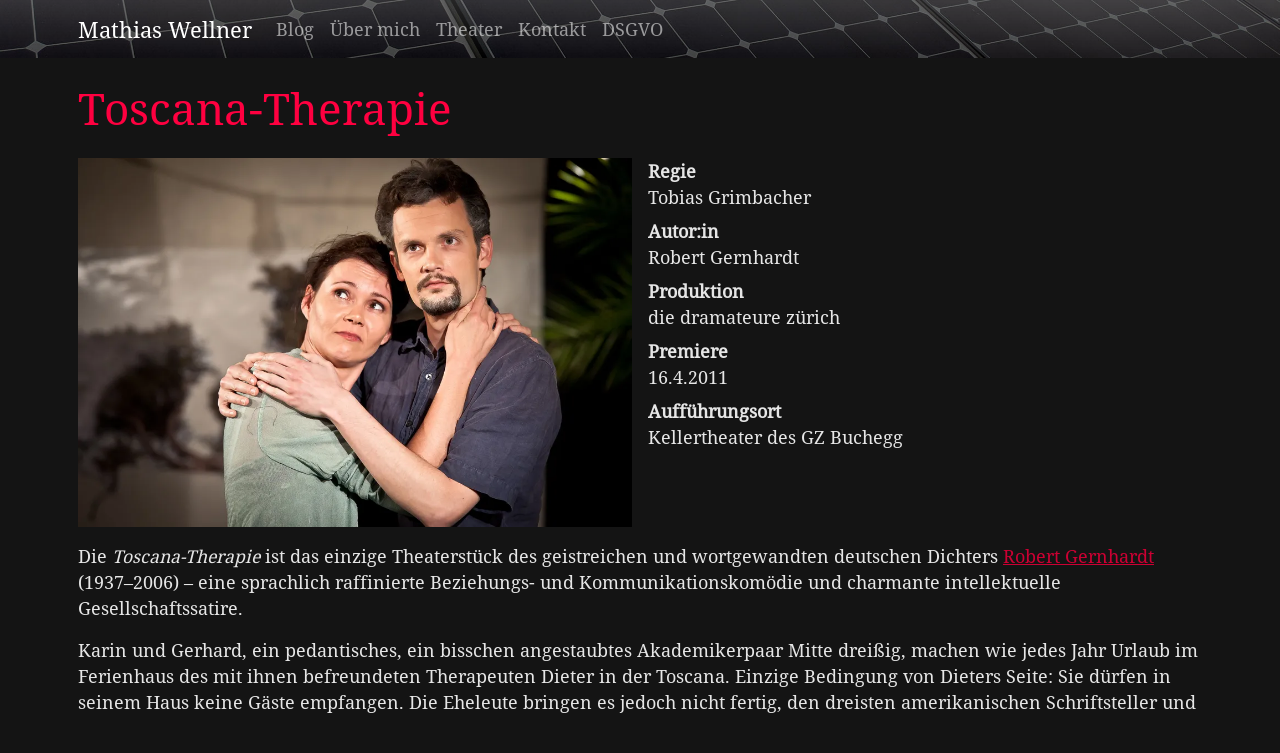

--- FILE ---
content_type: text/html
request_url: https://mwellner.de/theater/2011/toscana-therapie/
body_size: 2884
content:
<!DOCTYPE html><html lang="de"> <head><title>Toscana-Therapie</title><meta charset="utf-8"><meta http-equiv="Content-Type" content="text/html; charset=utf-8"><link rel="canonical" href="https://mwellner.de/theater/2011/toscana-therapie/"><link rel="icon" type="image/png" href="/img/favicon.png"><meta name="viewport" content="width=device-width, initial-scale=1"><meta name="description" content="Dies ist die persönliche Seite von Mathias Wellner aus Leipzig in Sachsen. Ich schreibe über Reisen, Programmieren, Theater, und Politik."><meta name="generator" content="Astro v5.15.3"><meta name="google-site-verification" content="qfHfoYPUsYo-Od3gvLagaJ4VT4aQ0CeyKqiQVfpnijM"><meta name="author" content="Mathias Wellner"><script defer src="https://stats.mwellner.de/script.js" data-website-id="ba72ab69-d769-49c9-8bef-0e0c48ffd110"></script><link rel="stylesheet" href="/_astro/_id_.rfaKUl0A.css">
<style>:where([data-astro-image]){object-fit:var(--fit);object-position:var(--pos);height:auto}:where([data-astro-image=full-width]){width:100%}:where([data-astro-image=constrained]){max-width:100%}
.gallery[data-astro-cid-qjuzwy5e]{column-width:300px;column-gap:1rem}.gallery[data-astro-cid-qjuzwy5e] img[data-astro-cid-qjuzwy5e]{margin-bottom:1rem}.cast[data-astro-cid-qjuzwy5e]{column-width:300px;column-gap:1rem}.cast-entry[data-astro-cid-qjuzwy5e]{page-break-inside:avoid;break-inside:avoid-column;display:table}
</style>
<link rel="stylesheet" href="/_astro/_id_.H50wgP0H.css"></head> <body> <header class="header" data-astro-cid-3ef6ksr2> <nav class="navbar navbar-expand-lg" data-bs-theme="dark" data-astro-cid-3ef6ksr2> <div class="container" data-astro-cid-3ef6ksr2> <a class="navbar-brand mb-0" href="/" data-astro-cid-3ef6ksr2>Mathias Wellner</a> <button class="navbar-toggler" type="button" data-bs-toggle="collapse" data-bs-target="#navbarSupportedContent" aria-controls="navbarSupportedContent" aria-expanded="false" aria-label="Toggle navigation" data-astro-cid-3ef6ksr2> <span class="navbar-toggler-icon" data-astro-cid-3ef6ksr2></span> </button> <div class="collapse navbar-collapse" id="navbarSupportedContent" data-astro-cid-3ef6ksr2> <ul class="navbar-nav me-auto mb-2 mb-lg-0" data-astro-cid-3ef6ksr2> <li class="nav-item" data-astro-cid-3ef6ksr2> <a class="nav-link" href="/" data-astro-cid-3ef6ksr2>Blog</a> </li> <li class="nav-item" data-astro-cid-3ef6ksr2> <a class="nav-link" href="/about/" data-astro-cid-3ef6ksr2>Über mich</a> </li> <li class="nav-item" data-astro-cid-3ef6ksr2> <a class="nav-link" href="/theater" data-astro-cid-3ef6ksr2>Theater</a> </li> <li class="nav-item" data-astro-cid-3ef6ksr2> <a class="nav-link" href="/contact/" data-astro-cid-3ef6ksr2>Kontakt</a> </li> <li class="nav-item" data-astro-cid-3ef6ksr2> <a class="nav-link" href="/dsgvo" data-astro-cid-3ef6ksr2>DSGVO</a> </li> </ul> </div> </div> </nav> </header>  <div class="container py-4"> <main>  <h1 data-astro-cid-qjuzwy5e>Toscana-Therapie</h1> <div class="row mt-4 mb-3" data-astro-cid-qjuzwy5e> <div class="col-md" data-astro-cid-qjuzwy5e> <img src="/_astro/karin-gerhard.DHz8c3-d_bRENO.webp" srcset="/_astro/karin-gerhard.DHz8c3-d_Z2u0dNv.webp 640w, /_astro/karin-gerhard.DHz8c3-d_2upSRD.webp 750w, /_astro/karin-gerhard.DHz8c3-d_Z1TBKXW.webp 828w, /_astro/karin-gerhard.DHz8c3-d_bRENO.webp 1000w, /_astro/karin-gerhard.DHz8c3-d_11fCL8.webp 1080w, /_astro/karin-gerhard.DHz8c3-d_1X7DIg.webp 1280w, /_astro/karin-gerhard.DHz8c3-d_Z1u6F0b.webp 1668w, /_astro/karin-gerhard.DHz8c3-d_Z1NUDLI.webp 2000w" alt="Karin und Gerhard" data-astro-cid-qjuzwy5e="true" loading="lazy" decoding="async" fetchpriority="auto" sizes="(min-width: 1000px) 1000px, 100vw" style="--fit: cover; --pos: center;" data-astro-image="constrained" width="1000" height="665" class="img-fluid"> </div> <div class="col-md" data-astro-cid-qjuzwy5e> <dl data-astro-cid-qjuzwy5e> <dt data-astro-cid-qjuzwy5e>Regie</dt> <dd data-astro-cid-qjuzwy5e>Tobias Grimbacher</dd> <dt data-astro-cid-qjuzwy5e>Autor:in</dt> <dd data-astro-cid-qjuzwy5e>Robert Gernhardt</dd> <dt data-astro-cid-qjuzwy5e>Produktion</dt> <dd data-astro-cid-qjuzwy5e>die dramateure zürich</dd> <dt data-astro-cid-qjuzwy5e>Premiere</dt> <dd data-astro-cid-qjuzwy5e>16.4.2011</dd> <dt data-astro-cid-qjuzwy5e>Aufführungsort</dt> <dd data-astro-cid-qjuzwy5e>Kellertheater des GZ Buchegg</dd> </dl> </div> </div>  <p>Die <em>Toscana-Therapie</em> ist das einzige Theaterstück des geistreichen und wortgewandten deutschen Dichters <a href="https://de.wikipedia.org/wiki/Robert_Gernhardt">Robert Gernhardt</a> (1937–2006) – eine sprachlich raffinierte Beziehungs- und Kommunikationskomödie und charmante intellektuelle Gesellschaftssatire.</p>
<p>Karin und Gerhard, ein pedantisches, ein bisschen angestaubtes Akademikerpaar Mitte dreißig, machen wie jedes Jahr Urlaub im Ferienhaus des mit ihnen befreundeten Therapeuten Dieter in der Toscana. Einzige Bedingung von Dieters Seite: Sie dürfen in seinem Haus keine Gäste empfangen. Die Eheleute bringen es jedoch nicht fertig, den dreisten amerikanischen Schriftsteller und Lebemann Victor zu vertreiben, der sich bei ihnen einquartiert hat. Als später die Redakteurin Astrid Bergmann sowie die Zementsack-Fotografin Lisa samt ihrer flippigen Assistentin Silvia auftauchen, ist das Chaos perfekt – und Karin und Gerhard mit ihren Nerven am Ende. Die Kommunikation zwischen allen Beteiligten geht auf jede erdenkliche Weise schief, echte Begegnungen und klare Willensäusserungen sind fast so unmöglich wie geglückter Witz – und passieren auf merkwürdige Art doch immer wieder.</p>  <h3 data-astro-cid-qjuzwy5e>Besetzung</h3>
    <div class="cast" data-astro-cid-qjuzwy5e> <dl data-astro-cid-qjuzwy5e> <div class="cast-entry" data-astro-cid-qjuzwy5e> <dt data-astro-cid-qjuzwy5e>Karin, Graphikerin</dt> <dd data-astro-cid-qjuzwy5e>Nicole Fonberg</dd> </div><div class="cast-entry" data-astro-cid-qjuzwy5e> <dt data-astro-cid-qjuzwy5e>Gerhard, Akademischer Rat</dt> <dd data-astro-cid-qjuzwy5e>Mathias Wellner</dd> </div><div class="cast-entry" data-astro-cid-qjuzwy5e> <dt data-astro-cid-qjuzwy5e>Victor, Schriftsteller</dt> <dd data-astro-cid-qjuzwy5e>Thom Küng</dd> </div><div class="cast-entry" data-astro-cid-qjuzwy5e> <dt data-astro-cid-qjuzwy5e>Lisa, Fotografin</dt> <dd data-astro-cid-qjuzwy5e>Andrea Häuptli</dd> </div><div class="cast-entry" data-astro-cid-qjuzwy5e> <dt data-astro-cid-qjuzwy5e>Silvia, Lisas Schwester und Assistentin</dt> <dd data-astro-cid-qjuzwy5e>Anastasia Risch</dd> </div><div class="cast-entry" data-astro-cid-qjuzwy5e> <dt data-astro-cid-qjuzwy5e>Astrid Bergmann, Redakteurin</dt> <dd data-astro-cid-qjuzwy5e>Tanja Kiener, Susanne Mathies</dd> </div><div class="cast-entry" data-astro-cid-qjuzwy5e> <dt data-astro-cid-qjuzwy5e>Dieter</dt> <dd data-astro-cid-qjuzwy5e>Alice Kern, Tobias Grimbacher</dd> </div> </dl> </div><h3 data-astro-cid-qjuzwy5e>Szenenbilder</h3>
  <div class="gallery mt-4" data-astro-cid-qjuzwy5e> <img src="/_astro/fruehstueck.Q2pcZK2O_Z25diaw.webp" srcset="/_astro/fruehstueck.Q2pcZK2O_Z25diaw.webp 500w, /_astro/fruehstueck.Q2pcZK2O_DqR1X.webp 640w, /_astro/fruehstueck.Q2pcZK2O_G80N.webp 750w, /_astro/fruehstueck.Q2pcZK2O_Z23Api1.webp 828w, /_astro/fruehstueck.Q2pcZK2O_5yYtv.webp 1000w" alt="Frühstück zu dritt" data-astro-cid-qjuzwy5e="true" loading="lazy" decoding="async" fetchpriority="auto" sizes="(min-width: 500px) 500px, 100vw" style="--fit: cover; --pos: center;" data-astro-image="constrained" width="500" height="333" class="img-fluid"><img src="/_astro/gerhard1.BAwYK1wO_Z1rHWML.webp" srcset="/_astro/gerhard1.BAwYK1wO_Z1rHWML.webp 500w, /_astro/gerhard1.BAwYK1wO_1YScPm.webp 640w, /_astro/gerhard1.BAwYK1wO_JJnzv.webp 750w, /_astro/gerhard1.BAwYK1wO_jyuDd.webp 828w, /_astro/gerhard1.BAwYK1wO_CvfRA.webp 1000w" alt="Gerhard" data-astro-cid-qjuzwy5e="true" loading="lazy" decoding="async" fetchpriority="auto" sizes="(min-width: 500px) 500px, 100vw" style="--fit: cover; --pos: center;" data-astro-image="constrained" width="500" height="333" class="img-fluid"><img src="/_astro/karin-yoga.D8gCP3RC_TW05F.webp" srcset="/_astro/karin-yoga.D8gCP3RC_TW05F.webp 500w, /_astro/karin-yoga.D8gCP3RC_Z1BLTWn.webp 640w, /_astro/karin-yoga.D8gCP3RC_41mlK.webp 750w, /_astro/karin-yoga.D8gCP3RC_qsTvm.webp 828w, /_astro/karin-yoga.D8gCP3RC_1neBAn.webp 1000w" alt="Karin beim Yoga" data-astro-cid-qjuzwy5e="true" loading="lazy" decoding="async" fetchpriority="auto" sizes="(min-width: 500px) 500px, 100vw" style="--fit: cover; --pos: center;" data-astro-image="constrained" width="500" height="333" class="img-fluid"><img src="/_astro/karin-victor.Bfq8Aoc0_Z1FnHts.webp" srcset="/_astro/karin-victor.Bfq8Aoc0_Z1FnHts.webp 500w, /_astro/karin-victor.Bfq8Aoc0_Z1RpLr.webp 640w, /_astro/karin-victor.Bfq8Aoc0_Z2bQkIt.webp 750w" alt="Karin und Victor" data-astro-cid-qjuzwy5e="true" loading="lazy" decoding="async" fetchpriority="auto" sizes="(min-width: 500px) 500px, 100vw" style="--fit: cover; --pos: center;" data-astro-image="constrained" width="500" height="333" class="img-fluid"><img src="/_astro/runde.COqMceia_ucASa.webp" srcset="/_astro/runde.COqMceia_ucASa.webp 500w, /_astro/runde.COqMceia_ucpTi.webp 640w, /_astro/runde.COqMceia_Z2wKyuz.webp 750w, /_astro/runde.COqMceia_ZOzCT1.webp 828w, /_astro/runde.COqMceia_Z25aR1Y.webp 1000w" alt="Abendrunde" data-astro-cid-qjuzwy5e="true" loading="lazy" decoding="async" fetchpriority="auto" sizes="(min-width: 500px) 500px, 100vw" style="--fit: cover; --pos: center;" data-astro-image="constrained" width="500" height="333" class="img-fluid"><img src="/_astro/gerhard-silvia.DGBPDLv6_1wO5Df.webp" srcset="/_astro/gerhard-silvia.DGBPDLv6_1wO5Df.webp 500w, /_astro/gerhard-silvia.DGBPDLv6_ZFHVHG.webp 640w, /_astro/gerhard-silvia.DGBPDLv6_oAEds.webp 750w, /_astro/gerhard-silvia.DGBPDLv6_1M6He5.webp 828w, /_astro/gerhard-silvia.DGBPDLv6_1M0cYO.webp 1000w" alt="Silvia und Gerhard" data-astro-cid-qjuzwy5e="true" loading="lazy" decoding="async" fetchpriority="auto" sizes="(min-width: 500px) 500px, 100vw" style="--fit: cover; --pos: center;" data-astro-image="constrained" width="500" height="333" class="img-fluid"><img src="/_astro/victor.ByoGGHvi_ZVcQps.webp" srcset="/_astro/victor.ByoGGHvi_ZVcQps.webp 500w, /_astro/victor.ByoGGHvi_ZV06bk.webp 640w, /_astro/victor.ByoGGHvi_Zl08Oo.webp 750w, /_astro/victor.ByoGGHvi_Z1yjUYd.webp 828w, /_astro/victor.ByoGGHvi_Z1O6FyV.webp 1000w" alt="Victor" data-astro-cid-qjuzwy5e="true" loading="lazy" decoding="async" fetchpriority="auto" sizes="(min-width: 500px) 500px, 100vw" style="--fit: cover; --pos: center;" data-astro-image="constrained" width="500" height="333" class="img-fluid"><img src="/_astro/gerhard2.Cgt_vAsZ_ZikCwh.webp" srcset="/_astro/gerhard2.Cgt_vAsZ_ZikCwh.webp 500w" alt="Gerhard" data-astro-cid-qjuzwy5e="true" loading="lazy" decoding="async" fetchpriority="auto" sizes="(min-width: 500px) 500px, 100vw" style="--fit: cover; --pos: center;" data-astro-image="constrained" width="500" height="752" class="img-fluid"> </div> </main> </div> <footer data-astro-cid-sz7xmlte> <a href="https://bsky.app/profile/mwellner.bsky.social" data-astro-cid-sz7xmlte>bluesky</a> <a href="https://www.threads.net/@m.wellner" data-astro-cid-sz7xmlte>threads</a> <a href="https://www.facebook.com/mathias.wellner" data-astro-cid-sz7xmlte>facebook</a> <a href="https://gruene.social/@mwellner" data-astro-cid-sz7xmlte>mastodon</a> </footer>  <script src="/_astro/bootstrap.bundle.min.Stiele2q.js"></script> </body> </html> 

--- FILE ---
content_type: text/css
request_url: https://mwellner.de/_astro/_id_.H50wgP0H.css
body_size: 2
content:
.header[data-astro-cid-3ef6ksr2]{background-image:url(/img/header.jpg);background-image:image-set(url(/img/header.avif) type("image/avif"),url(/img/header.webp) type("image/webp"));background-size:cover}footer[data-astro-cid-sz7xmlte]{display:flex;justify-content:center;gap:1rem;margin-top:2rem;margin-bottom:1rem}@font-face{font-family:"Noto Serif";font-style:normal;font-display:swap;font-weight:400;src:url(/_astro/noto-serif-cyrillic-ext-400-normal.D0zvgilI.woff2) format("woff2"),url(/_astro/noto-serif-all-400-normal.Bq-z7lNp.woff) format("woff");unicode-range:U+0460-052F,U+1C80-1C88,U+20B4,U+2DE0-2DFF,U+A640-A69F,U+FE2E-FE2F}@font-face{font-family:"Noto Serif";font-style:normal;font-display:swap;font-weight:400;src:url(/_astro/noto-serif-cyrillic-400-normal.B2zBGMeY.woff2) format("woff2"),url(/_astro/noto-serif-all-400-normal.Bq-z7lNp.woff) format("woff");unicode-range:U+0301,U+0400-045F,U+0490-0491,U+04B0-04B1,U+2116}@font-face{font-family:"Noto Serif";font-style:normal;font-display:swap;font-weight:400;src:url(/_astro/noto-serif-greek-ext-400-normal.r0jHw85_.woff2) format("woff2"),url(/_astro/noto-serif-all-400-normal.Bq-z7lNp.woff) format("woff");unicode-range:U+1F00-1FFF}@font-face{font-family:"Noto Serif";font-style:normal;font-display:swap;font-weight:400;src:url(/_astro/noto-serif-greek-400-normal.BEj-zJws.woff2) format("woff2"),url(/_astro/noto-serif-all-400-normal.Bq-z7lNp.woff) format("woff");unicode-range:U+0370-03FF}@font-face{font-family:"Noto Serif";font-style:normal;font-display:swap;font-weight:400;src:url(/_astro/noto-serif-vietnamese-400-normal.5T3wbn0X.woff2) format("woff2"),url(/_astro/noto-serif-all-400-normal.Bq-z7lNp.woff) format("woff");unicode-range:U+0102-0103,U+0110-0111,U+0128-0129,U+0168-0169,U+01A0-01A1,U+01AF-01B0,U+1EA0-1EF9,U+20AB}@font-face{font-family:"Noto Serif";font-style:normal;font-display:swap;font-weight:400;src:url(/_astro/noto-serif-latin-ext-400-normal.C28-OHrG.woff2) format("woff2"),url(/_astro/noto-serif-all-400-normal.Bq-z7lNp.woff) format("woff");unicode-range:U+0100-024F,U+0259,U+1E00-1EFF,U+2020,U+20A0-20AB,U+20AD-20CF,U+2113,U+2C60-2C7F,U+A720-A7FF}@font-face{font-family:"Noto Serif";font-style:normal;font-display:swap;font-weight:400;src:url(/_astro/noto-serif-latin-400-normal.Dz20maZg.woff2) format("woff2"),url(/_astro/noto-serif-all-400-normal.Bq-z7lNp.woff) format("woff");unicode-range:U+0000-00FF,U+0131,U+0152-0153,U+02BB-02BC,U+02C6,U+02DA,U+02DC,U+2000-206F,U+2074,U+20AC,U+2122,U+2191,U+2193,U+2212,U+2215,U+FEFF,U+FFFD}@font-face{font-family:Fira Code;font-style:normal;font-display:swap;font-weight:400;src:url(/_astro/fira-code-cyrillic-ext-400-normal.gf5_6KY5.woff2) format("woff2"),url(/_astro/fira-code-all-400-normal.BeOg-rr3.woff) format("woff");unicode-range:U+0460-052F,U+1C80-1C88,U+20B4,U+2DE0-2DFF,U+A640-A69F,U+FE2E-FE2F}@font-face{font-family:Fira Code;font-style:normal;font-display:swap;font-weight:400;src:url(/_astro/fira-code-cyrillic-400-normal.CU_BdDEX.woff2) format("woff2"),url(/_astro/fira-code-all-400-normal.BeOg-rr3.woff) format("woff");unicode-range:U+0301,U+0400-045F,U+0490-0491,U+04B0-04B1,U+2116}@font-face{font-family:Fira Code;font-style:normal;font-display:swap;font-weight:400;src:url(/_astro/fira-code-greek-ext-400-normal.WGbDR_FA.woff2) format("woff2"),url(/_astro/fira-code-all-400-normal.BeOg-rr3.woff) format("woff");unicode-range:U+1F00-1FFF}@font-face{font-family:Fira Code;font-style:normal;font-display:swap;font-weight:400;src:url(/_astro/fira-code-greek-400-normal.iz4gkdqN.woff2) format("woff2"),url(/_astro/fira-code-all-400-normal.BeOg-rr3.woff) format("woff");unicode-range:U+0370-03FF}@font-face{font-family:Fira Code;font-style:normal;font-display:swap;font-weight:400;src:url(/_astro/fira-code-latin-ext-400-normal.DKXSbtpW.woff2) format("woff2"),url(/_astro/fira-code-all-400-normal.BeOg-rr3.woff) format("woff");unicode-range:U+0100-024F,U+0259,U+1E00-1EFF,U+2020,U+20A0-20AB,U+20AD-20CF,U+2113,U+2C60-2C7F,U+A720-A7FF}@font-face{font-family:Fira Code;font-style:normal;font-display:swap;font-weight:400;src:url(/_astro/fira-code-latin-400-normal.B_mKMBUc.woff2) format("woff2"),url(/_astro/fira-code-all-400-normal.BeOg-rr3.woff) format("woff");unicode-range:U+0000-00FF,U+0131,U+0152-0153,U+02BB-02BC,U+02C6,U+02DA,U+02DC,U+2000-206F,U+2074,U+20AC,U+2122,U+2191,U+2193,U+2212,U+2215,U+FEFF,U+FFFD}
